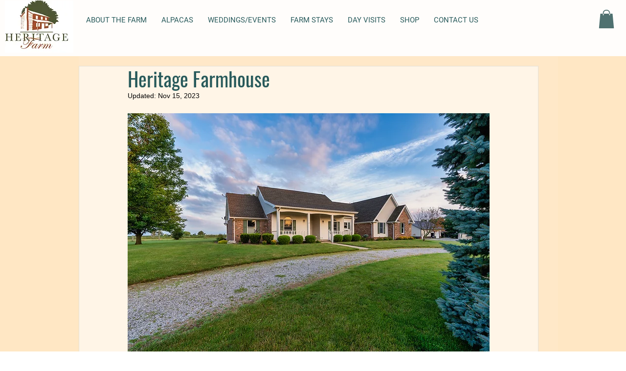

--- FILE ---
content_type: text/css; charset=utf-8
request_url: https://www.heritagefarmevents.com/_serverless/pro-gallery-css-v4-server/layoutCss?ver=2&id=fktcj-not-scoped&items=3506_1500_999%7C3571_1500_1000%7C3298_1500_1000%7C3503_1500_1001%7C3483_1500_998%7C3437_1500_999%7C3413_1500_1000%7C3567_1500_998%7C3534_1500_999%7C3562_1500_1000%7C3347_1500_998%7C3409_1500_1000%7C3468_1500_998%7C3257_1500_1000%7C3339_1500_998%7C3668_1500_1000%7C3565_1500_1000%7C3645_1500_1000%7C3492_1500_999%7C3496_1500_1000&container=1859.328125_740_500_720&options=gallerySizeType:px%7CenableInfiniteScroll:true%7CtitlePlacement:SHOW_ON_HOVER%7CarrowsSize:23%7CslideshowInfoSize:0%7CgalleryLayout:9%7CisVertical:false%7CgallerySizePx:300%7CcubeType:fill%7CgalleryThumbnailsAlignment:none
body_size: -45
content:
#pro-gallery-fktcj-not-scoped .pro-gallery-parent-container{ width: 740px !important; height: 500px !important; } #pro-gallery-fktcj-not-scoped [data-hook="item-container"][data-idx="0"].gallery-item-container{opacity: 1 !important;display: block !important;transition: opacity .2s ease !important;top: 0px !important;left: 0px !important;right: auto !important;height: 500px !important;width: 740px !important;} #pro-gallery-fktcj-not-scoped [data-hook="item-container"][data-idx="0"] .gallery-item-common-info-outer{height: 100% !important;} #pro-gallery-fktcj-not-scoped [data-hook="item-container"][data-idx="0"] .gallery-item-common-info{height: 100% !important;width: 100% !important;} #pro-gallery-fktcj-not-scoped [data-hook="item-container"][data-idx="0"] .gallery-item-wrapper{width: 740px !important;height: 500px !important;margin: 0 !important;} #pro-gallery-fktcj-not-scoped [data-hook="item-container"][data-idx="0"] .gallery-item-content{width: 740px !important;height: 500px !important;margin: 0px 0px !important;opacity: 1 !important;} #pro-gallery-fktcj-not-scoped [data-hook="item-container"][data-idx="0"] .gallery-item-hover{width: 740px !important;height: 500px !important;opacity: 1 !important;} #pro-gallery-fktcj-not-scoped [data-hook="item-container"][data-idx="0"] .item-hover-flex-container{width: 740px !important;height: 500px !important;margin: 0px 0px !important;opacity: 1 !important;} #pro-gallery-fktcj-not-scoped [data-hook="item-container"][data-idx="0"] .gallery-item-wrapper img{width: 100% !important;height: 100% !important;opacity: 1 !important;} #pro-gallery-fktcj-not-scoped [data-hook="item-container"][data-idx="1"].gallery-item-container{opacity: 1 !important;display: block !important;transition: opacity .2s ease !important;top: 0px !important;left: 740px !important;right: auto !important;height: 500px !important;width: 740px !important;} #pro-gallery-fktcj-not-scoped [data-hook="item-container"][data-idx="1"] .gallery-item-common-info-outer{height: 100% !important;} #pro-gallery-fktcj-not-scoped [data-hook="item-container"][data-idx="1"] .gallery-item-common-info{height: 100% !important;width: 100% !important;} #pro-gallery-fktcj-not-scoped [data-hook="item-container"][data-idx="1"] .gallery-item-wrapper{width: 740px !important;height: 500px !important;margin: 0 !important;} #pro-gallery-fktcj-not-scoped [data-hook="item-container"][data-idx="1"] .gallery-item-content{width: 740px !important;height: 500px !important;margin: 0px 0px !important;opacity: 1 !important;} #pro-gallery-fktcj-not-scoped [data-hook="item-container"][data-idx="1"] .gallery-item-hover{width: 740px !important;height: 500px !important;opacity: 1 !important;} #pro-gallery-fktcj-not-scoped [data-hook="item-container"][data-idx="1"] .item-hover-flex-container{width: 740px !important;height: 500px !important;margin: 0px 0px !important;opacity: 1 !important;} #pro-gallery-fktcj-not-scoped [data-hook="item-container"][data-idx="1"] .gallery-item-wrapper img{width: 100% !important;height: 100% !important;opacity: 1 !important;} #pro-gallery-fktcj-not-scoped [data-hook="item-container"][data-idx="2"].gallery-item-container{opacity: 1 !important;display: block !important;transition: opacity .2s ease !important;top: 0px !important;left: 1480px !important;right: auto !important;height: 500px !important;width: 740px !important;} #pro-gallery-fktcj-not-scoped [data-hook="item-container"][data-idx="2"] .gallery-item-common-info-outer{height: 100% !important;} #pro-gallery-fktcj-not-scoped [data-hook="item-container"][data-idx="2"] .gallery-item-common-info{height: 100% !important;width: 100% !important;} #pro-gallery-fktcj-not-scoped [data-hook="item-container"][data-idx="2"] .gallery-item-wrapper{width: 740px !important;height: 500px !important;margin: 0 !important;} #pro-gallery-fktcj-not-scoped [data-hook="item-container"][data-idx="2"] .gallery-item-content{width: 740px !important;height: 500px !important;margin: 0px 0px !important;opacity: 1 !important;} #pro-gallery-fktcj-not-scoped [data-hook="item-container"][data-idx="2"] .gallery-item-hover{width: 740px !important;height: 500px !important;opacity: 1 !important;} #pro-gallery-fktcj-not-scoped [data-hook="item-container"][data-idx="2"] .item-hover-flex-container{width: 740px !important;height: 500px !important;margin: 0px 0px !important;opacity: 1 !important;} #pro-gallery-fktcj-not-scoped [data-hook="item-container"][data-idx="2"] .gallery-item-wrapper img{width: 100% !important;height: 100% !important;opacity: 1 !important;} #pro-gallery-fktcj-not-scoped [data-hook="item-container"][data-idx="3"]{display: none !important;} #pro-gallery-fktcj-not-scoped [data-hook="item-container"][data-idx="4"]{display: none !important;} #pro-gallery-fktcj-not-scoped [data-hook="item-container"][data-idx="5"]{display: none !important;} #pro-gallery-fktcj-not-scoped [data-hook="item-container"][data-idx="6"]{display: none !important;} #pro-gallery-fktcj-not-scoped [data-hook="item-container"][data-idx="7"]{display: none !important;} #pro-gallery-fktcj-not-scoped [data-hook="item-container"][data-idx="8"]{display: none !important;} #pro-gallery-fktcj-not-scoped [data-hook="item-container"][data-idx="9"]{display: none !important;} #pro-gallery-fktcj-not-scoped [data-hook="item-container"][data-idx="10"]{display: none !important;} #pro-gallery-fktcj-not-scoped [data-hook="item-container"][data-idx="11"]{display: none !important;} #pro-gallery-fktcj-not-scoped [data-hook="item-container"][data-idx="12"]{display: none !important;} #pro-gallery-fktcj-not-scoped [data-hook="item-container"][data-idx="13"]{display: none !important;} #pro-gallery-fktcj-not-scoped [data-hook="item-container"][data-idx="14"]{display: none !important;} #pro-gallery-fktcj-not-scoped [data-hook="item-container"][data-idx="15"]{display: none !important;} #pro-gallery-fktcj-not-scoped [data-hook="item-container"][data-idx="16"]{display: none !important;} #pro-gallery-fktcj-not-scoped [data-hook="item-container"][data-idx="17"]{display: none !important;} #pro-gallery-fktcj-not-scoped [data-hook="item-container"][data-idx="18"]{display: none !important;} #pro-gallery-fktcj-not-scoped [data-hook="item-container"][data-idx="19"]{display: none !important;} #pro-gallery-fktcj-not-scoped .pro-gallery-prerender{height:500px !important;}#pro-gallery-fktcj-not-scoped {height:500px !important; width:740px !important;}#pro-gallery-fktcj-not-scoped .pro-gallery-margin-container {height:500px !important;}#pro-gallery-fktcj-not-scoped .one-row:not(.thumbnails-gallery) {height:500px !important; width:740px !important;}#pro-gallery-fktcj-not-scoped .one-row:not(.thumbnails-gallery) .gallery-horizontal-scroll {height:500px !important;}#pro-gallery-fktcj-not-scoped .pro-gallery-parent-container:not(.gallery-slideshow) [data-hook=group-view] .item-link-wrapper::before {height:500px !important; width:740px !important;}#pro-gallery-fktcj-not-scoped .pro-gallery-parent-container {height:500px !important; width:740px !important;}